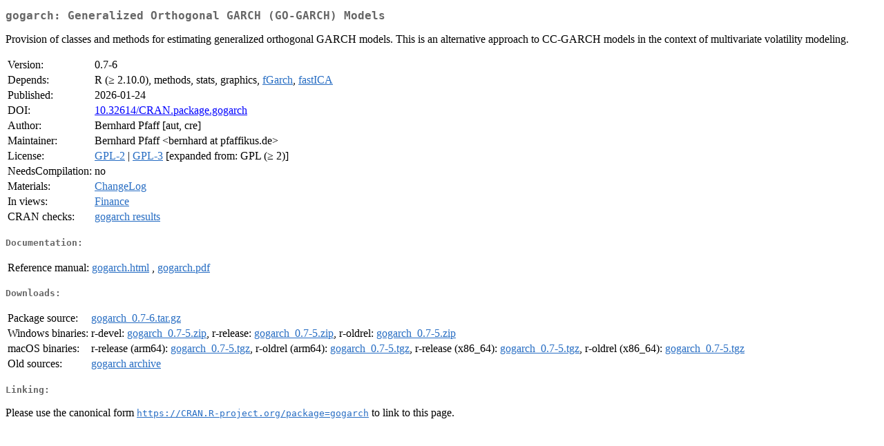

--- FILE ---
content_type: text/html
request_url: http://cran.usk.ac.id/web/packages/gogarch/index.html
body_size: 1462
content:
<!DOCTYPE html>
<html>
<head>
<title>CRAN: Package gogarch</title>
<link rel="canonical" href="https://CRAN.R-project.org/package=gogarch"/>
<link rel="stylesheet" type="text/css" href="../../CRAN_web.css" />
<meta http-equiv="Content-Type" content="text/html; charset=utf-8" />
<meta name="viewport" content="width=device-width, initial-scale=1.0, user-scalable=yes"/>
<meta name="citation_title" content="Generalized Orthogonal GARCH (GO-GARCH) Models [R package gogarch version 0.7-6]" />
<meta name="citation_author" content="Bernhard Pfaff" />
<meta name="citation_publication_date" content="2026-01-24" />
<meta name="citation_public_url" content="https://CRAN.R-project.org/package=gogarch" />
<meta name="DC.identifier" content="https://CRAN.R-project.org/package=gogarch" />
<meta name="DC.publisher" content="Comprehensive R Archive Network (CRAN)" />
<meta name="twitter:card" content="summary" />
<meta property="og:title" content="gogarch: Generalized Orthogonal GARCH (GO-GARCH) Models" />
<meta property="og:description" content="Provision of classes and methods for estimating generalized orthogonal GARCH models. This is an alternative approach to CC-GARCH models in the context of multivariate volatility modeling." />
<meta property="og:image" content="https://CRAN.R-project.org/CRANlogo.png" />
<meta property="og:type" content="website" />
<meta property="og:url" content="https://CRAN.R-project.org/package=gogarch" />
<style type="text/css">
  table td { vertical-align: top; }
</style>
</head>
<body>
<div class="container">
<h2>gogarch: Generalized Orthogonal GARCH (GO-GARCH) Models</h2>
<p>Provision of classes and methods for estimating generalized
   orthogonal GARCH models. This is an alternative approach to CC-GARCH models
   in the context of multivariate volatility modeling.</p>
<table>
<tr>
<td>Version:</td>
<td>0.7-6</td>
</tr>
<tr>
<td>Depends:</td>
<td>R (&ge; 2.10.0), methods, stats, graphics, <a href="../fGarch/index.html"><span class="CRAN">fGarch</span></a>, <a href="../fastICA/index.html"><span class="CRAN">fastICA</span></a></td>
</tr>
<tr>
<td>Published:</td>
<td>2026-01-24</td>
</tr>
<tr>
<td>DOI:</td>
<td><a href="https://doi.org/10.32614/CRAN.package.gogarch">10.32614/CRAN.package.gogarch</a></td>
</tr>
<tr>
<td>Author:</td>
<td>Bernhard Pfaff [aut, cre]</td>
</tr>
<tr>
<td>Maintainer:</td>
<td>Bernhard Pfaff  &#x3c;&#x62;&#x65;&#x72;&#x6e;&#x68;&#x61;&#x72;&#x64;&#x20;&#x61;&#x74;&#x20;&#x70;&#x66;&#x61;&#x66;&#x66;&#x69;&#x6b;&#x75;&#x73;&#x2e;&#x64;&#x65;&#x3e;</td>
</tr>
<tr>
<td>License:</td>
<td><a href="../../licenses/GPL-2"><span class="CRAN">GPL-2</span></a> | <a href="../../licenses/GPL-3"><span class="CRAN">GPL-3</span></a> [expanded from: GPL (&ge; 2)]</td>
</tr>
<tr>
<td>NeedsCompilation:</td>
<td>no</td>
</tr>
<tr>
<td>Materials:</td>
<td><a href="ChangeLog"><span class="CRAN">ChangeLog</span></a> </td>
</tr>
<tr>
<td>In&nbsp;views:</td>
<td><a href="../../views/Finance.html"><span class="CRAN">Finance</span></a></td>
</tr>
<tr>
<td>CRAN&nbsp;checks:</td>
<td><a href="../../checks/check_results_gogarch.html"><span class="CRAN">gogarch results</span></a></td>
</tr>
</table>
<h4>Documentation:</h4>
<table>
<tr>
<td>Reference&nbsp;manual:</td>
<td>
 <a href="refman/gogarch.html"><span class="CRAN">gogarch.html</span></a> ,  <a href="gogarch.pdf"><span class="CRAN">gogarch.pdf</span></a> 
</td>
</tr>
</table>
<h4>Downloads:</h4>
<table>
<tr>
<td> Package&nbsp;source: </td>
<td> <a href="../../../src/contrib/gogarch_0.7-6.tar.gz"> <span class="CRAN"> gogarch_0.7-6.tar.gz </span> </a> </td>
</tr>
<tr>
<td> Windows&nbsp;binaries: </td>
<td> r-devel: <a href="../../../bin/windows/contrib/4.6/gogarch_0.7-5.zip"><span class="CRAN">gogarch_0.7-5.zip</span></a>, r-release: <a href="../../../bin/windows/contrib/4.5/gogarch_0.7-5.zip"><span class="CRAN">gogarch_0.7-5.zip</span></a>, r-oldrel: <a href="../../../bin/windows/contrib/4.4/gogarch_0.7-5.zip"><span class="CRAN">gogarch_0.7-5.zip</span></a> </td>
</tr>
<tr>
<td> macOS&nbsp;binaries: </td>
<td> r-release (arm64): <a href="../../../bin/macosx/big-sur-arm64/contrib/4.5/gogarch_0.7-5.tgz"><span class="CRAN">gogarch_0.7-5.tgz</span></a>, r-oldrel (arm64): <a href="../../../bin/macosx/big-sur-arm64/contrib/4.4/gogarch_0.7-5.tgz"><span class="CRAN">gogarch_0.7-5.tgz</span></a>, r-release (x86_64): <a href="../../../bin/macosx/big-sur-x86_64/contrib/4.5/gogarch_0.7-5.tgz"><span class="CRAN">gogarch_0.7-5.tgz</span></a>, r-oldrel (x86_64): <a href="../../../bin/macosx/big-sur-x86_64/contrib/4.4/gogarch_0.7-5.tgz"><span class="CRAN">gogarch_0.7-5.tgz</span></a> </td>
</tr>
<tr>
<td> Old&nbsp;sources: </td>
<td> <a href="https://CRAN.R-project.org/src/contrib/Archive/gogarch"> <span class="CRAN"> gogarch archive </span> </a> </td>
</tr>
</table>
<h4>Linking:</h4>
<p>Please use the canonical form
<a href="https://CRAN.R-project.org/package=gogarch"><span class="CRAN"><samp>https://CRAN.R-project.org/package=gogarch</samp></span></a>
to link to this page.</p>
</div>
</body>
</html>
